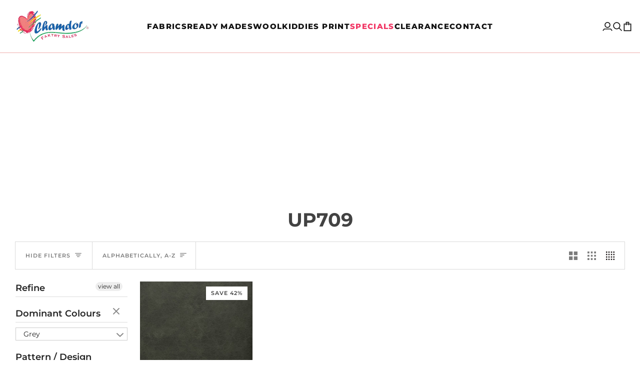

--- FILE ---
content_type: application/javascript
request_url: https://apps.synctrack.io/cta-buttons//cta-group-button.js?v=1652243842&shop=chamdor-faktry-sales.myshopify.com
body_size: 642
content:
if (typeof otCtaCheckJs == "undefined") {
  // Root Link
  var rootLinkCta = "https://apps.synctrack.io/cta-buttons";
  var otCtaCheckJs = 1;
  // Shop
  var shopCtaButton = Shopify.shop;

  //var themeCtaButton = Shopify.theme.name;
  // Result setting enable app
  var resultVersion;

  // Neu theme khong co jQuery thi load jQuery cua minh
  loadJqueryCtaButton(function (jQuery) {
    cta_button_init(jQuery);
  });

  async function cta_button_init(jQuery) {
    window_jQuery = jQuery;
    resultVersion = await getSettingDefault();
    if (resultVersion != null) {
      CtaButtonLoadFile();
    }
  }

  // Load file appContent.js
  function CtaButtonLoadFile() {
    getScript({
      source: `${rootLinkCta}/appCtaContent.js?v=${resultVersion.v}`,
      callback: function () {},
    });
  }

  // Get setting default
  function getSettingDefault() {
    var $ = window_jQuery;
    return new Promise((resolve, reject) => {
      $.ajax({
        url: `${rootLinkCta}/cta-group-button.php`,
        data: {
          shop: shopCtaButton,
          action: "getSettingDefault",
        },
        dataType: "JSON",
        type: "GET",
      }).done(function (resultSettings) {
        if (resultSettings.status == 1) {
          resolve(resultSettings);
        } else {
          resolve(null);
        }
      });
    });
  }

  // Load jquery
  function loadJqueryCtaButton(callback) {
    if (typeof jQuery === "undefined" || parseFloat(jQuery.fn.jquery) < 1.9) {
      getScript({
        source: "//ajax.googleapis.com/ajax/libs/jquery/1.9.1/jquery.min.js",
        callback: () => {
          jQuery224 = jQuery.noConflict(true);
          callback(jQuery224);
        },
      });
    } else {
      callback(jQuery);
    }
  }

  // getScript
  function getScript({ source, callback }) {
    var script = document.createElement("script");
    var prior = document.getElementsByTagName("script")[0];
    script.async = 1;

    script.onload = script.onreadystatechange = function (_, isAbort) {
      if (
        isAbort ||
        !script.readyState ||
        /loaded|complete/.test(script.readyState)
      ) {
        script.onload = script.onreadystatechange = null;
        script = undefined;

        if (!isAbort) {
          if (callback) callback();
        }
      }
    };

    script.src = source;
    prior.parentNode.insertBefore(script, prior);
  }
}
